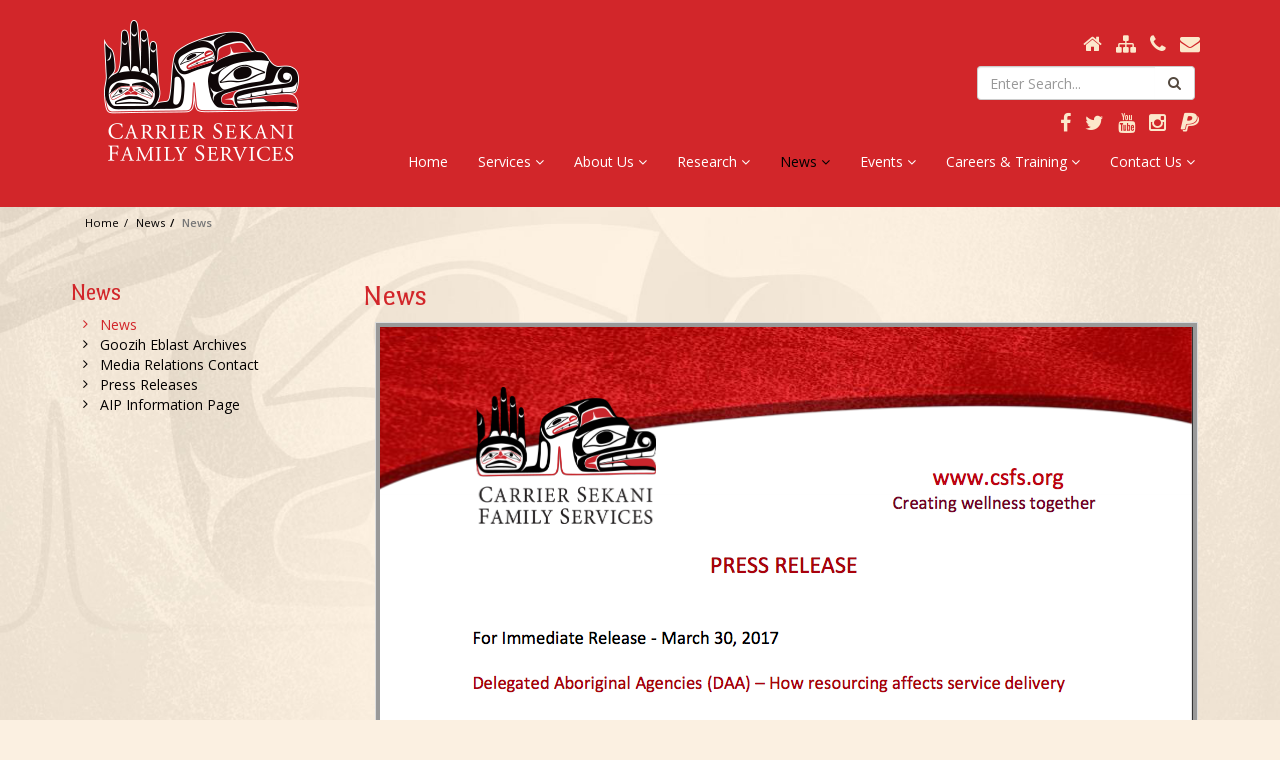

--- FILE ---
content_type: text/html; charset=utf-8
request_url: https://www.csfs.org/news/57/66/Delegated-Aboriginal-Agencies-DAA-How-resourcing-affects-service-delivery
body_size: 10237
content:
<!DOCTYPE html>
<html lang='en'><head>
    
    
        
    <link rel="canonical" href="https://www.csfs.org/news/57/66/Delegated-Aboriginal-Agencies-DAA-How-resourcing-affects-service-delivery"/>
<meta name="copyright" content="2024"/>
<title>Delegated Aboriginal Agencies (DAA) How resourcing affects service delivery | Carrier Sekani Family Services</title>
<meta name="description" content="Delegated Aboriginal Agencies (DAA) How resourcing affects service delivery March 30, 2017 Return"/>
<meta name="robots" content="index,follow"/>
<meta name="geo.placename" content="Prince George"/>
<meta name="geo.region" content="British Columbia"/>
<meta name="geo.position" content="53.9145485, -122.7437571"/>
<meta name="ICBM" content="53.9145485, -122.7437571"/>
<meta name="twitter:card" content="summary"/>
<meta name="twitter:site" content="@CarrierSekaniFS"/>
<meta name="twitter:creator" content="@CarrierSekaniFS"/>
<meta name="twitter:uri" content="https://www.csfs.org/news/57/66/Delegated-Aboriginal-Agencies-DAA-How-resourcing-affects-service-delivery"/>
<meta name="twitter:description" content="Delegated Aboriginal Agencies (DAA) How resourcing affects service delivery March 30, 2017 Return"/>
<meta name="tweetmeme-title" content="Delegated Aboriginal Agencies (DAA) How resourcing affects service delivery | Carrier Sekani Family Services"/>
<meta property="og:title" content="Delegated Aboriginal Agencies (DAA) How resourcing affects service delivery | Carrier Sekani Family Services"/>
<meta property="og:type" content="website"/>
<meta property="og:url" content="https://www.csfs.org/news/57/66/Delegated-Aboriginal-Agencies-DAA-How-resourcing-affects-service-delivery"/>
<meta property="og:site_name" content="Carrier Sekani Family Services"/>
<meta property="og:description" content="Delegated Aboriginal Agencies (DAA) How resourcing affects service delivery March 30, 2017 Return"/>
<meta property="og:latitude" content="53.9145485"/>
<meta property="og:longitude" content="-122.7437571"/>
<meta property="og:street_address" content="987 4th Ave"/>
<meta property="og:locality" content="Prince George"/>
<meta property="og:region" content="British Columbia"/>
<meta property="og:postal-code" content="V2L3H7"/>
<meta property="og:country-name" content="Canada"/>
<meta property="og:email" content="info@csfs.org"/>
<meta property="og:phone_number" content="+2505623591"/>
<meta property="fb:page_id" content="183602935019492"/>
<meta property="fb:app_id" content="319901912737072"/>
<meta name="apple-mobile-web-app-capable" content="0"/>
<meta name="apple-mobile-web-app-status-bar-style" content="default"/>
<link rel="apple-touch-icon" href="https://www.csfs.org/uploads/images/csfs-favicon.png" type="image/x-icon"/>
<link rel="shortcut icon" href="https://www.csfs.org/uploads/images/csfs-favicon.png" type="image/x-icon" sizes="32x32"/>

    <base href="https://www.csfs.org/" />
<meta name="Generator" content="CMS Made Simple - Copyright (C) 2004-11 Ted Kulp. All rights reserved." />
<meta name="viewport" content="width=device-width, height=device-height, initial-scale=1, minimum-scale=1, maximum-scale=2, user-scalable=yes" />

    <!--[if lt IE 9]>
<script src="https://oss.maxcdn.com/html5shiv/3.7.2/html5shiv.min.js"></script>
<script src="https://oss.maxcdn.com/respond/1.4.2/respond.min.js"></script>
<![endif]-->
<link href='//fonts.googleapis.com/css?family=Open+Sans:400,600,700%7CPort+Lligat+Sans' rel='stylesheet' type='text/css'>
    <link rel="stylesheet" href="//maxcdn.bootstrapcdn.com/bootstrap/3.3.7/css/bootstrap.min.css">
    <link rel="stylesheet" href="//maxcdn.bootstrapcdn.com/font-awesome/4.3.0/css/font-awesome.min.css">
    <link type="text/css" rel="stylesheet" href="https://www.csfs.org/tmp/cache/cgejs_e3696df458db5ef79af1c45a811237d51963845c.css"/>

    <link rel="stylesheet" type="text/css" href="https://www.csfs.org/tmp/cache/stylesheet_combined_b90f985c87f02ab6a76a7f8877c778d9.css" />

    <!--[if IE 7]>
      <link rel="stylesheet" href="https://www.csfs.org/uploads/FontAwesome/font-awesome-ie7.min.css">
    <![endif]-->
    <link rel="start" title="Home Page, shortcut key=1" href="https://www.csfs.org/" />
    <link rel="prev" title="News" href="https://www.csfs.org/news/news-overview" />
    <link rel="next" title="Goozih Eblast Archives" href="https://www.csfs.org/goozih" />
    <script>var switchTo5x=true;</script>
    <script src="https://ws.sharethis.com/button/buttons.js"></script>
    <script>stLight.options({ publisher: "f4047cac-d04a-4dca-b910-8399695c5d69", doNotHash: true, doNotCopy: true, hashAddressBar: false });</script>
    <!-- Google tag (gtag.js) --> 
<script async src="https://www.googletagmanager.com/gtag/js?id=G-W3PY1D39K6"></script>
<script> 
window.dataLayer = window.dataLayer || []; 
function gtag() { dataLayer.push(arguments); } 
gtag('js', new Date()); 

gtag('config', 'G-W3PY1D39K6'); 
</script>
</head><body class="bg-page news-overview">
    <div class="header">
        <div class="container">
            <div class="row">
                <div class="col-xs-12 col-sm-3 hidden-xs logo text-center">
                <a href="https://www.csfs.org/" title="click to return to homepage"><img src="https://www.csfs.org/uploads/images/logo-csfs-195x141.png" alt="Carrier Sekani Family Services"/></a>
                </div><!--/.logo-->
                <div class="col-xs-12 col-md-9 text-right">
                    <div class="globalNav hidden-xs">
                                                <a class="hidden-xs link-global" href="https://www.csfs.org/" title="CSFS homepage link"><i class="fa fa-home"></i></a>
<a class="hidden-xs link-global" href="https://www.csfs.org/sitemap" title="Sitemap of all available pages"><i class="fa fa-sitemap"></i></a>
<a class="hidden-xs link-global" href="https://www.csfs.org/contact-us/contact-information" title="Contact Information"><i class="fa fa-phone"></i></a>
<a class="link-global" href="https://outlook.office.com" target="_blank" title="Click to access CSFS email accounts"><i class="fa fa-envelope"></i></a>
<form id="mc2a4amoduleform_28" method="get" action="https://www.csfs.org/search-results" class="cms_form navbar-form search" role="search">
<div class="hidden">
<input type="hidden" name="mact" value="Search,mc2a4a,dosearch,0" />
<input type="hidden" name="mc2a4areturnid" value="33" />
</div>

<div class="input-group">
  <input type="search" class="search-input form-control" id="mc2a4asearchinput28" name="mc2a4asearchinput" placeholder="Enter Search..." style="border-right: none;"/>
  <span class="input-group-addon"><button type="submit" class="btn btn-link btn-none" name="submit"><i class="fa fa-search"></i></button></span>
</div><!--/.form-group-->

  <input type="hidden" id="mc2a4aorigreturnid28" name="mc2a4aorigreturnid28" value="66" />

</form>

<a class="link-global" href="http://www.facebook.com/CarrierSekaniFamilyServices" target="_blank" title="Follow CSFS on Facebook"><i class="fa fa-facebook"></i></a>
<a class="link-global" href="https://twitter.com/CarrierSekaniFS" target="_blank" title="Follow CSFS on Twitter"><i class="fa fa-twitter"></i></a>
<a class="link-global" href="https://www.youtube.com/channel/UCM-ItKQDmaRt7UbVn8T_P9A" target="_blank" title="Follow CSFS on YouTube"><i class="fa fa-youtube"></i></a>
<a class="link-global" href="https://www.instagram.com/carriersekanifamilyservices/" target="_blank" title="Follow CSFS on Instagram"><i class="fa fa-instagram"></i></a>
<a class="link-global" href="https://www.csfs.org/payments/paypal" title="CSFS PayPal account for Donations"><i class="fa fa-paypal"></i></a> 
                    </div>
                                        <div class="navbar-wrapper">
                        <nav class="navbar navbar-default">
  <div class="navbar-header">
    <button type="button" class="navbar-toggle collapsed" data-toggle="collapse" data-target="#navbar" aria-expanded="false" aria-controls="navbar">
      <span class="sr-only">Toggle navigation</span>
      <i class="fa fa-bars fa-3x"></i>
    </button>
    <a class="navbar-brand visible-xs-inline" href="https://www.csfs.org/"><img src="https://www.csfs.org/uploads/_SmartImage/img-b3cecf935c029b0648c3b50d8b5439a4.png" alt="Carrier Sekani Family Services"/></a>
  </div><!--/.navbar-header-->
  <div id="navbar" class="navbar-collapse collapse text-right">    <ul class="nav navbar-nav pull-right"><li><a href="https://www.csfs.org/">Home</a></li><li class="dropdown"><a href="https://www.csfs.org/services/urban-family-preservation" class="dropdown-toggle" data-toggle="dropdown" role="button" aria-haspopup="true" aria-expanded="false">Services  <i class="fa fa-angle-down"></i></a><ul class="dropdown-menu"><li><a href="https://www.csfs.org/services/addictions-recovery-program">Addictions Recovery Program</a></li><li><a href="https://www.csfs.org/services/aboriginal-supported-child-development-vanderhoof-and-burns-lake">Aboriginal Supported Child Development</a></li><li><a href="https://www.csfs.org/services/best-beginnings-outreach-program">Best Beginnings Outreach Program</a></li><li><a href="https://www.csfs.org/bridgingtoemployment">Bridging to Employment</a></li><li><a href="https://www.csfs.org/services/canadian-prenatal-nutrition-program">Canadian Prenatal Nutrition Program</a></li><li><a href="https://www.csfs.org/oral-health">Children&#39;s Oral Health Intiaitive</a></li><li><a href="https://www.csfs.org/collaborativepractices">Collaborative Practices Program</a></li><li><a href="https://www.csfs.org/covid">COVID-19 Support Centre</a></li><li><a href="https://www.csfs.org/guardianship-foster-parent">Delegated Child &amp; Family Services</a></li><li><a href="https://www.csfs.org/early-years">Early Years Preschool</a></li><li><a href="https://www.csfs.org/family-empowerment">Family Empowerment Supported Visit Program</a></li><li><a href="https://www.csfs.org/services/family-preservation">Family Preservation</a></li><li><a href="https://www.csfs.org/familypreservationhousing">Family Preservation (Housing)</a></li><li><a href="https://www.csfs.org/services/first-nations-health-benefits">First Nations Health Benefits/Patient Travel</a></li><li><a href="https://www.csfs.org/foster">Foster Caregiver &amp; Resource Services</a></li><li><a href="https://foundrybc.ca/burnslake/">Foundry (Burns Lake)</a></li><li><a href="https://www.csfs.org/hppa">Health Promotion &amp; Physical Literacy</a></li><li><a href="https://www.csfs.org/callsforjustice">Highway of Tears Violence Prevention, Support and Awareness Program</a></li><li><a href="https://www.csfs.org/services/home-care">Home Care</a></li><li><a href="https://www.csfs.org/residentialschoolsurvivor">Indian Residential School Survivors</a></li><li><a href="https://www.csfs.org/services/aboriginal-patient-liaison">Indigenous Patient Liaison</a></li><li><a href="https://www.csfs.org/services/intensive-family-preservation-services">Intensive Family Therapeutic Services</a></li><li><a href="https://www.csfs.org/jordansprinciple">Jordan&#39;s Principle Program</a></li><li><a href="https://www.csfs.org/services/jurisdiction">Jurisdiction</a></li><li><a href="https://www.csfs.org/services/language-culture-program">Language &amp; Culture Program</a></li><li><a href="https://www.csfs.org/services/little-angels-daycare">Little Angels Daycare</a></li><li><a href="https://www.csfs.org/services/maternal-child-health">Maternal Child Health</a></li><li><a href="https://www.csfs.org/wellness">Mental Health and Wellness Services</a></li><li><a href="https://www.csfs.org/middleyears">Middle Years Program</a></li><li><a href="https://www.csfs.org/services/mobile-diabetes">Mobile Diabetes</a></li><li><a href="https://www.csfs.org/services/primary-care">Primary Care</a></li><li><a href="https://www.csfs.org/services/safe-house-dzee-bayugh-heart-house">Safe House - Dzee Ba&#39;yugh (Heart House)</a></li><li><a href="https://www.csfs.org/svssp">Sexual Violence Survivor Support Program</a></li><li><a href="https://www.csfs.org/services/sobering-centre">Sobering Centre</a></li><li><a href="https://www.csfs.org/tachick-lake">Tachick Lake Healing Centre</a></li><li><a href="https://www.csfs.org/services/urban-family-preservation">Urban Family Preservation</a></li><li><a href="https://www.csfs.org/ufp-vancouver">Urban Family Preservation - Vancouver</a></li><li><a href="https://www.csfs.org/services/vanderhoof-indigenous-head-start">Vanderhoof Indigenous Head Start</a></li><li><a href="https://www.csfs.org/services/wrap-around-parent-guidance-and-support">Wrap Around Parent Guidance and Support</a></li><li><a href="https://www.csfs.org/services/youth-services">Youth Services</a></li></ul><!--/.dropdown-menu--></li><li class="dropdown"><a href="https://www.csfs.org/about-us/overview-about-us" class="dropdown-toggle" data-toggle="dropdown" role="button" aria-haspopup="true" aria-expanded="false">About Us  <i class="fa fa-angle-down"></i></a><ul class="dropdown-menu"><li><a href="https://www.csfs.org/about-us/overview-about-us">Overview</a></li><li><a href="https://www.csfs.org/about-us/mandate-objectives-and-mission">Mandate, Objectives and Mission</a></li><li><a href="https://www.csfs.org/about-us/history">History</a></li><li><a href="https://www.csfs.org/about-us/healinghands">Healing Hands</a></li><li><a href="https://www.csfs.org/bod">Board of Directors</a></li><li><a href="https://www.csfs.org/about-us/quality-assurance">Quality Assurance</a></li><li><a href="https://www.csfs.org/about-us/privacy-policy">Privacy Policy</a></li><li><a href="https://www.csfs.org/about-us/annual-general-reports">Annual General Reports</a></li><li><a href="https://www.csfs.org/about-us/overview-culture">CSFS Member Nations</a></li><li><a href="https://www.csfs.org/about-us/carrier-culture-blog">Culture Blog</a></li></ul><!--/.dropdown-menu--></li><li class="dropdown"><a href="https://www.csfs.org/research/overview" class="dropdown-toggle" data-toggle="dropdown" role="button" aria-haspopup="true" aria-expanded="false">Research  <i class="fa fa-angle-down"></i></a><ul class="dropdown-menu"><li><a href="https://www.csfs.org/research/overview">Overview</a></li><li><a href="https://www.csfs.org/research/ethics">Ethics Applications and Policies</a></li><li><a href="https://www.csfs.org/howtoapply">Ethics FAQ</a></li><li><a href="https://www.csfs.org/research/publications">Publications &amp; Reports</a></li><li><a href="https://www.csfs.org/rdm-research">Research Data Management</a></li></ul><!--/.dropdown-menu--></li><li class="active dropdown"><a href="https://www.csfs.org/news/news-overview" class="active dropdown-toggle" data-toggle="dropdown" role="button" aria-haspopup="true" aria-expanded="false">News  <i class="fa fa-angle-down"></i></a><ul class="dropdown-menu"><li class="active-submenu"><a href="https://www.csfs.org/news/news-overview">News</a></li><li><a href="https://www.csfs.org/goozih">Goozih Eblast Archives</a></li><li><a href="https://www.csfs.org/news/media-relations-contact">Media Relations Contact</a></li><li><a href="https://www.csfs.org/news/press-releases">Press Releases</a></li><li><a href="https://www.csfs.org/aipinfo">AIP Information Page</a></li></ul><!--/.dropdown-menu--></li><li class="dropdown"><a href="https://www.csfs.org/events/up-and-coming-events" class="dropdown-toggle" data-toggle="dropdown" role="button" aria-haspopup="true" aria-expanded="false">Events  <i class="fa fa-angle-down"></i></a><ul class="dropdown-menu"><li><a href="https://www.csfs.org/culturetraining">Nowh Guna’ Carrier Culture Training</a></li><li><a href="https://www.csfs.org/events/up-and-coming-events">Up and Coming Events</a></li><li><a href="https://www.csfs.org/calendar">CSFS Calendar</a></li></ul><!--/.dropdown-menu--></li><li class="dropdown"><a href="https://www.csfs.org/practice-differently" class="dropdown-toggle" data-toggle="dropdown" role="button" aria-haspopup="true" aria-expanded="false">Careers &amp; Training  <i class="fa fa-angle-down"></i></a><ul class="dropdown-menu"><li><a href="https://www.csfs.org/practice-differently">Careers - Practice Differently</a></li><li><a href="https://www.csfs.org/training">Learning and Training for Member Nations</a></li><li><a href="https://www.csfs.org/culturetraining">Cultural Competency Training</a></li></ul><!--/.dropdown-menu--></li><li class="dropdown"><a href="https://www.csfs.org/contact-us/contact-information" class="dropdown-toggle" data-toggle="dropdown" role="button" aria-haspopup="true" aria-expanded="false">Contact Us  <i class="fa fa-angle-down"></i></a><ul class="dropdown-menu"><li><a href="https://www.csfs.org/contact-us/contact-information">Contact Information</a></li><li><a href="https://www.csfs.org/contact-us/contact-form">Contact Form</a></li><li><a href="https://www.csfs.org/contact-us/feedback">Feedback</a></li></ul><!--/.dropdown-menu--></li></ul><!--/.nav-->
  </div><!-- /.navbar-collapse -->
</nav>                    </div><!--/.navbar-wrapper-->
                </div><!--/.globalNav-->
            </div><!--/.row-->
        </div><!--/.container-->
    </div><!--/.header-->
  
    <div class="container">
        <div class="row" style="min-height: 420px;">
            <div class="col-xs-12">
                                    <ol class="breadcrumb"><li><a href="https://www.csfs.org/" title="Home">Home</a></li><li><a href="https://www.csfs.org/news/news-overview" title="News">News</a></li><li class="active">News</li></ol>
                            </div>
            <div class="col-xs-12 col-md-9 col-md-push-3">
                                                            <h2>News</h2>
                                                                    
  
<div class="row">
  <div class="col-xs-12">
  	  		<div class="news-image text-center"><img class="img-responsive img-thumbnail" src="https://www.csfs.org/uploads/_SmartImage/img-1d1995561c50a0bf0e9b6df9eeb74815.png" alt="Delegated Aboriginal Agencies (DAA) How resourcing affects service delivery"/></div>
  	    <h1>Delegated Aboriginal Agencies (DAA) How resourcing affects service delivery</h1>
    <p>March 30, 2017</p>
  </div><!--/.col-xs-12-->
</div><!--end/.row-->
<div class="row">
  <div class="col-xs-12">
    <img src="uploads/images/screenshot.png" alt="" width="813" height="1053" />        <div class="text-right">
      <hr/>
      <span class='st_facebook_hcount' displayText='Facebook'></span>
      <span class='st_twitter_hcount' displayText='Tweet'></span>
      <span class='st_googleplus_hcount' displayText='Google +'></span>
      <span class='st_email_hcount' displayText='Email'></span>
      <hr/>
    </div>
  	<p><a href="https://www.csfs.org/news/news-overview" class="btn btn-custom-burg"><i class="fa fa-chevron-circle-left"></i> Return</a></p>
  </div><!--/.col-xs-12-->
</div><!--/.row-->

                                                                    <hr/>
                    <p class="text-center"><a href="http://csfs.us11.list-manage.com/subscribe?u=6d10caeac1421e1eadca41c82&id=4db72ef27a" class="btn btn-custom-burg btn-lg" target="_blank" style="white-space: normal;">SIGN UP for monthly <strong>Goozih Eblast</strong> <span class="fa-stack fa-lg"><i class="fa fa-circle fa-stack-2x"></i><i class="fa fa-newspaper-o fa-stack-1x fa-custom-burgundy"></i></span></a></p>                                                    <hr class="cleared" />
                    <h4><a name="related_pages" id="related_pages"></a>Related Pages</h4>
                    <ul>
<li><a href="http://www.csfs.org/">Home</a></li>
<li><a href="about-us/overview-about-us">About Us</a></li>
</ul>
                                                    <hr class="cleared" />
                    <h4><a name="releated_documents" id="related_documents"></a>Related Documents</h4>
                    <!-- Start Upload Summary Template -->

	<ul>
	   
	    <li class="upload">
	      <a href="https://www.csfs.org/uploads/294/MarApr_2020_Goozih_Print.pdf" title="Mar:Apr_2020_Goozih_Print.pdf"><span class="fa-stack fa-lg"><i class="fa fa-circle-o fa-stack-2x"></i><i class="fa fa-download fa-stack-1x"></i></span> Mar:Apr_2020_Goozih_Print.pdf</a>&nbsp;(10078)<br/>	  
	      <small class="muted">Date: Aug 26, 2020</small>
	    </li>
	   
	    <li class="upload">
	      <a href="https://www.csfs.org/uploads/167/Spring_2017_Goozih_Dustlus.pdf" title="Spring_2017_Goozih_Dustlus.pdf"><span class="fa-stack fa-lg"><i class="fa fa-circle-o fa-stack-2x"></i><i class="fa fa-download fa-stack-1x"></i></span> Spring 2017 Goozih Dust'lus Print Ediiton</a>&nbsp;(765)<br/>	  
	      <small class="muted">Date: Apr 20, 2017</small>
	    </li>
	   
	    <li class="upload">
	      <a href="https://www.csfs.org/uploads/145/CSFS_Goozih_Dustlus_Print_Edition_-_Winter_2017.pdf" title="CSFS_Goozih_Dustlus_Print_Edition_-_Winter_2017.pdf"><span class="fa-stack fa-lg"><i class="fa fa-circle-o fa-stack-2x"></i><i class="fa fa-download fa-stack-1x"></i></span> CSFS Goozih Dust'lus Print Edition - Winter 2017</a>&nbsp;(771)<br/>	  
	      <small class="muted">Date: Jan 19, 2017</small>
	    </li>
	   
	    <li class="upload">
	      <a href="https://www.csfs.org/uploads/122/CSFS_Goozih_Dustlus_Quarterly_Print_Edition_-_October_2016.pdf" title="CSFS_Goozih_Dust'lus_Quarterly_Print_Edition_-_October_2016.pdf"><span class="fa-stack fa-lg"><i class="fa fa-circle-o fa-stack-2x"></i><i class="fa fa-download fa-stack-1x"></i></span> CSFS Goozih Dust'lus Quarterly Print Edition - Fall 2016</a>&nbsp;(6667)<br/>	  
	      <small class="muted">Date: Oct 13, 2016</small>
	    </li>
	   
	    <li class="upload">
	      <a href="https://www.csfs.org/uploads/121/CSFS_Goozih_Dustlus_Quarterly_Print_Edition_-_July_2016.pdf" title="CSFS_Goozih_Dust'lus_Quarterly_Print_Edition_-_July_2016.pdf"><span class="fa-stack fa-lg"><i class="fa fa-circle-o fa-stack-2x"></i><i class="fa fa-download fa-stack-1x"></i></span> CSFS Goozih Dust'lus Quarterly Print Edition - Summer 2016</a>&nbsp;(705)<br/>	  
	      <small class="muted">Date: Oct 13, 2016</small>
	    </li>
	   
	    <li class="upload">
	      <a href="https://www.csfs.org/uploads/53/CSFS_Goozih_Dustlus_Quarterly_Newsletter_Spring_2016.pdf" title="CSFS_Goozih_Dustlus_Quarterly_Newsletter_Spring_2016.pdf"><span class="fa-stack fa-lg"><i class="fa fa-circle-o fa-stack-2x"></i><i class="fa fa-download fa-stack-1x"></i></span> CSFS Goozih Dust'lus Quarterly Print Edition - Spring 2016</a>&nbsp;(11674)<br/>	  
	      <small class="muted">Date: May  4, 2016</small>
	    </li>
	   
	    <li class="upload">
	      <a href="https://www.csfs.org/uploads/33/CSFS_Dustlus_Quarterly_Print_Edition_Winter_2016.pdf" title="CSFS_Dustlus_Quarterly_Print_Edition_Winter_2016.pdf"><span class="fa-stack fa-lg"><i class="fa fa-circle-o fa-stack-2x"></i><i class="fa fa-download fa-stack-1x"></i></span> CSFS Goozih Dust'lus Quarterly Print Edition - Winter 2016</a>&nbsp;(1242)<br/>	  
	      <small class="muted">Date: Apr  1, 2016</small>
	    </li>
	  	</ul>

                                                    <hr class="cleared" />
                                            <h4>Press Releases</h4>
                                        <!-- Start Upload Summary Template -->

	<ul>
	   
	    <li class="upload">
	      <a href="https://www.csfs.org/uploads/438/2025-05-30_PG_Grant_to_Skai_Zeh_Yah.pdf" title="2025-05-30_PG_Grant_to_Skai_Zeh_Yah.pdf"><span class="fa-stack fa-lg"><i class="fa fa-circle-o fa-stack-2x"></i><i class="fa fa-download fa-stack-1x"></i></span> Youths in Downtown PG to Benefit from City of PG Grant</a>&nbsp;(367)<br/>	  
	      <small class="muted">Date: May 30, 2025</small>
	    </li>
	   
	    <li class="upload">
	      <a href="https://www.csfs.org/uploads/425/2024-07-15_CSFS_Applauds_Draft_Compensation_Agreement_of_47.8_Billion_for_Long-Term_Reform_of_First_Nations_Child_and_Family_Services.pdf" title="2024-07-15_CSFS_Applauds_Draft_Compensation_Agreement_of_$47.8_Billion_for_Long-Term_Reform_of_First_Nations_Child_and_Family_Services.pdf"><span class="fa-stack fa-lg"><i class="fa fa-circle-o fa-stack-2x"></i><i class="fa fa-download fa-stack-1x"></i></span> CSFS Applauds Draft Compensation Agreement of $47.8 Billion for Long-Term Reform of First Nations Child and Family Services</a>&nbsp;(1131)<br/>	  
	      <small class="muted">Date: Jul 15, 2024</small>
	    </li>
	   
	    <li class="upload">
	      <a href="https://www.csfs.org/uploads/416/20240301-NR-Foundry_Vanderhoof_announcement-FINAL.pdf" title="20240301-NR-Foundry_Vanderhoof_announcement-FINAL.pdf"><span class="fa-stack fa-lg"><i class="fa fa-circle-o fa-stack-2x"></i><i class="fa fa-download fa-stack-1x"></i></span> Families and young people will have greater access to mental health, primary care, and addiction services with the expansion of Foundry centres to Vanderhoof.</a>&nbsp;(187)<br/>	  
	      <small class="muted">Date: Mar  5, 2024</small>
	    </li>
	   
	    <li class="upload">
	      <a href="https://www.csfs.org/uploads/397/20231024-We_are_Hope_We_are_Strength_Artist_Call_Out_2023-Final.pdf" title="20231024-We_are_Hope_We_are_Strength_Artist_Call_Out_2023-Final.pdf"><span class="fa-stack fa-lg"><i class="fa fa-circle-o fa-stack-2x"></i><i class="fa fa-download fa-stack-1x"></i></span> CSFS Seeking Expressions of Interest from Indigenous Filmmakers for New Film Series</a>&nbsp;(220)<br/>	  
	      <small class="muted">Date: Oct 24, 2023</small>
	    </li>
	   
	    <li class="upload">
	      <a href="https://www.csfs.org/uploads/394/Sobering_centre_offers_safe_space_for_people_in_Prince_George.pdf" title="Sobering_centre_offers_safe_space_for_people_in_Prince_George.pdf"><span class="fa-stack fa-lg"><i class="fa fa-circle-o fa-stack-2x"></i><i class="fa fa-download fa-stack-1x"></i></span> Sobering centre offers safe space for people in Prince George</a>&nbsp;(516)<br/>	  
	      <small class="muted">Date: Oct  5, 2023</small>
	    </li>
	   
	    <li class="upload">
	      <a href="https://www.csfs.org/uploads/392/20230726-NR-Hope_and_Strength_billboard_announcement.pdf" title="20230726-NR-Hope_and_Strength_billboard_announcement.pdf"><span class="fa-stack fa-lg"><i class="fa fa-circle-o fa-stack-2x"></i><i class="fa fa-download fa-stack-1x"></i></span> 'Hope and Strength' - New billboards along Hwy 16 to honour missing and murdered Indigenous women and girls (MMIWG)</a>&nbsp;(188)<br/>	  
	      <small class="muted">Date: Aug 15, 2023</small>
	    </li>
	   
	    <li class="upload">
	      <a href="https://www.csfs.org/uploads/387/20230601-NR-Tachick_Lake_Ground_Breaking-Final.pdf" title="20230601-NR-Tachick_Lake_Ground_Breaking-Final.pdf"><span class="fa-stack fa-lg"><i class="fa fa-circle-o fa-stack-2x"></i><i class="fa fa-download fa-stack-1x"></i></span> Ceremony and Celebration: CSFS breaks ground on long-awaited development of Healing Centre</a>&nbsp;(213)<br/>	  
	      <small class="muted">Date: Jun 12, 2023</small>
	    </li>
	   
	    <li class="upload">
	      <a href="https://www.csfs.org/uploads/384/CSFS_Hosting_Special_Film_Screening_in_Honour_of_MMIWG.pdf" title="CSFS_Hosting_Special_Film_Screening_in_Honour_of_MMIWG.pdf"><span class="fa-stack fa-lg"><i class="fa fa-circle-o fa-stack-2x"></i><i class="fa fa-download fa-stack-1x"></i></span> CSFS Hosting Special Film Screening in Honour of MMIWG</a>&nbsp;(190)<br/>	  
	      <small class="muted">Date: Apr 26, 2023</small>
	    </li>
	   
	    <li class="upload">
	      <a href="https://www.csfs.org/uploads/372/FASD_respire_funding_will_help_families_in_need.pdf" title="FASD_respire_funding_will_help_families_in_need.pdf"><span class="fa-stack fa-lg"><i class="fa fa-circle-o fa-stack-2x"></i><i class="fa fa-download fa-stack-1x"></i></span> FASD respire funding will help families in need</a>&nbsp;(198)<br/>	  
	      <small class="muted">Date: Feb  7, 2023</small>
	    </li>
	   
	    <li class="upload">
	      <a href="https://www.csfs.org/uploads/323/20220120-NR-CSFS_opens_Vancouver_base_operations-FINAL.pdf" title="20220120-NR-CSFS_opens_Vancouver_base_operations-FINAL.pdf"><span class="fa-stack fa-lg"><i class="fa fa-circle-o fa-stack-2x"></i><i class="fa fa-download fa-stack-1x"></i></span> Carrier Sekani Family Services – Bringing cultural connection and care to those living away from home</a>&nbsp;(187)<br/>	  
	      <small class="muted">Date: Jan 27, 2022</small>
	    </li>
	   
	    <li class="upload">
	      <a href="https://www.csfs.org/uploads/322/20220104-NR-Federal_Agreement_40_Billion_and_Carrier_Sekani-FINAL2.pdf" title="20220104-NR-Federal_Agreement_40_Billion_and_Carrier_Sekani-FINAL2.pdf"><span class="fa-stack fa-lg"><i class="fa fa-circle-o fa-stack-2x"></i><i class="fa fa-download fa-stack-1x"></i></span> Information re-issue: $40 Billion Federal agreement is not the end of the story for First Nations children</a>&nbsp;(188)<br/>	  
	      <small class="muted">Date: Jan  5, 2022</small>
	    </li>
	   
	    <li class="upload">
	      <a href="https://www.csfs.org/uploads/321/40_Billion_Federal_agreement_is_not_the_end_of_the_story_for_First_Nations_children.pdf" title="$40_Billion_Federal_agreement_is_not_the_end_of_the_story_for_First_Nations_children.pdf"><span class="fa-stack fa-lg"><i class="fa fa-circle-o fa-stack-2x"></i><i class="fa fa-download fa-stack-1x"></i></span> $40 Billion Federal agreement is not the end of the story for First Nations children</a>&nbsp;(186)<br/>	  
	      <small class="muted">Date: Dec 16, 2021</small>
	    </li>
	   
	    <li class="upload">
	      <a href="https://www.csfs.org/uploads/319/20211118-NR-CSFS_and_Addictions_Week-FINAL.pdf" title="20211118-NR-CSFS_and_Addictions_Week-FINAL.pdf"><span class="fa-stack fa-lg"><i class="fa fa-circle-o fa-stack-2x"></i><i class="fa fa-download fa-stack-1x"></i></span> Addictions Awareness Week prompts additional support from Carrier Sekani Family Services</a>&nbsp;(191)<br/>	  
	      <small class="muted">Date: Nov 23, 2021</small>
	    </li>
	   
	    <li class="upload">
	      <a href="https://www.csfs.org/uploads/312/20211102_FINAL_NR_Vaccination_campaign_launch.pdf" title="20211102_FINAL_NR_Vaccination_campaign_launch.pdf"><span class="fa-stack fa-lg"><i class="fa fa-circle-o fa-stack-2x"></i><i class="fa fa-download fa-stack-1x"></i></span> “Cousins before COVID” - Carrier Sekani Family Services launches vaccination campaign</a>&nbsp;(505)<br/>	  
	      <small class="muted">Date: Nov  2, 2021</small>
	    </li>
	   
	    <li class="upload">
	      <a href="https://www.csfs.org/uploads/311/Carrier_and_Sekani_Chiefs_call_State_of_Emergency.pdf" title="Carrier_and_Sekani_Chiefs_call_State_of_Emergency.pdf"><span class="fa-stack fa-lg"><i class="fa fa-circle-o fa-stack-2x"></i><i class="fa fa-download fa-stack-1x"></i></span> Carrier and Sekani Chiefs call State of Emergency</a>&nbsp;(499)<br/>	  
	      <small class="muted">Date: Oct 26, 2021</small>
	    </li>
	   
	    <li class="upload">
	      <a href="https://www.csfs.org/uploads/310/29000_Indigenous_children_and_youth_in_Canadas_child_welfare_system_-_a_tragic_legacy_of_residential_schools.pdf" title="29,000_Indigenous_children_and_youth_in_Canadas_child_welfare_system_-_a_tragic_legacy_of_residential_schools.pdf"><span class="fa-stack fa-lg"><i class="fa fa-circle-o fa-stack-2x"></i><i class="fa fa-download fa-stack-1x"></i></span> 29,000 Indigenous children and youth in Canada’s child welfare system - a tragic legacy of residential schools</a>&nbsp;(531)<br/>	  
	      <small class="muted">Date: Sep 29, 2021</small>
	    </li>
	   
	    <li class="upload">
	      <a href="https://www.csfs.org/uploads/309/MEDIA_ADVISORY__Private_screening_of_Indigenous_documentary_For_Love_on_National_Day_of_Truth_and_Reconciliation.pdf" title="MEDIA_ADVISORY__Private_screening_of_Indigenous_documentary_For_Love_on_National_Day_of_Truth_and_Reconciliation.pdf"><span class="fa-stack fa-lg"><i class="fa fa-circle-o fa-stack-2x"></i><i class="fa fa-download fa-stack-1x"></i></span> MEDIA ADVISORY – Private screening of Indigenous documentary “For Love” on National Day of Truth and Reconciliation</a>&nbsp;(534)<br/>	  
	      <small class="muted">Date: Sep 22, 2021</small>
	    </li>
	   
	    <li class="upload">
	      <a href="https://www.csfs.org/uploads/308/CSFS_Responds_to_City_of_Prince_Georges_Safe_Streets_bylaw.pdf" title="CSFS_Responds_to_City_of_Prince_George's_"Safe_Streets"_bylaw.pdf"><span class="fa-stack fa-lg"><i class="fa fa-circle-o fa-stack-2x"></i><i class="fa fa-download fa-stack-1x"></i></span> CSFS Responds to City of Prince George's "Safe Streets" bylaw</a>&nbsp;(503)<br/>	  
	      <small class="muted">Date: Sep  2, 2021</small>
	    </li>
	   
	    <li class="upload">
	      <a href="https://www.csfs.org/uploads/307/Essential_Indigenous_Healing_Facility_to_move_forward.pdf" title="Essential_Indigenous_Healing_Facility_to_move_forward.pdf"><span class="fa-stack fa-lg"><i class="fa fa-circle-o fa-stack-2x"></i><i class="fa fa-download fa-stack-1x"></i></span> Carrier Sekani Family Services gets the go ahead to build a healing/treatment centre at Tachick Lake.</a>&nbsp;(496)<br/>	  
	      <small class="muted">Date: Jul  8, 2021</small>
	    </li>
	   
	    <li class="upload">
	      <a href="https://www.csfs.org/uploads/303/Carrier_Sekani_Family_Services_receives_inaugural_BC_Reconciliation_award.pdf" title="Carrier_Sekani_Family_Services_receives_inaugural_BC_Reconciliation_award.pdf"><span class="fa-stack fa-lg"><i class="fa fa-circle-o fa-stack-2x"></i><i class="fa fa-download fa-stack-1x"></i></span> Carrier Sekani Family Services receives inaugural BC Reconciliation award</a>&nbsp;(635)<br/>	  
	      <small class="muted">Date: Apr 26, 2021</small>
	    </li>
	   
	    <li class="upload">
	      <a href="https://www.csfs.org/uploads/301/Full_cellular_coverage_for_Highway_16_West_a_welcome_announcement.pdf" title="Full_cellular_coverage_for_Highway_16_(West)_a_welcome_announcement.pdf"><span class="fa-stack fa-lg"><i class="fa fa-circle-o fa-stack-2x"></i><i class="fa fa-download fa-stack-1x"></i></span> Full cellular coverage for Highway 16 (West) a welcome announcement</a>&nbsp;(496)<br/>	  
	      <small class="muted">Date: Apr  9, 2021</small>
	    </li>
	   
	    <li class="upload">
	      <a href="https://www.csfs.org/uploads/299/Plans_for_essential_Indigenous_Healing_Facility_stalled_Carrier_Sekani_Family_Services_requests_Province_of_BC_to_help_make_project_a_reality.pdf" title="Plans_for_essential_Indigenous_Healing_Facility_stalled:_Carrier_Sekani_Family_Services_requests_Province_of_BC_to_help_make_project_a_reality.pdf"><span class="fa-stack fa-lg"><i class="fa fa-circle-o fa-stack-2x"></i><i class="fa fa-download fa-stack-1x"></i></span> Plans for essential Indigenous Healing Facility stalled: Carrier Sekani Family Services requests Province of BC to help make project a reality</a>&nbsp;(618)<br/>	  
	      <small class="muted">Date: Mar 17, 2021</small>
	    </li>
	   
	    <li class="upload">
	      <a href="https://www.csfs.org/uploads/287/June_19_2020_Foundry_Press_Release.pdf" title="June_19_2020_Foundry_Press_Release.pdf"><span class="fa-stack fa-lg"><i class="fa fa-circle-o fa-stack-2x"></i><i class="fa fa-download fa-stack-1x"></i></span> June 19 2020 Foundry Press Release</a>&nbsp;(40)<br/>	  
	      <small class="muted">Date: Jun 19, 2020</small>
	    </li>
	   
	    <li class="upload">
	      <a href="https://www.csfs.org/uploads/290/June_3_2020_Black_Lives_Matter.pdf" title="June_3_2020_Black_Lives_Matter.pdf"><span class="fa-stack fa-lg"><i class="fa fa-circle-o fa-stack-2x"></i><i class="fa fa-download fa-stack-1x"></i></span> June 3 2020 Black Lives Matter</a>&nbsp;(813)<br/>	  
	      <small class="muted">Date: Jun  3, 2020</small>
	    </li>
	   
	    <li class="upload">
	      <a href="https://www.csfs.org/uploads/288/February_27_2020_CSFS_Winter_Wellness_hockey_Tournament.pdf" title="February_27_2020_CSFS_Winter_Wellness_hockey_Tournament.pdf"><span class="fa-stack fa-lg"><i class="fa fa-circle-o fa-stack-2x"></i><i class="fa fa-download fa-stack-1x"></i></span> February 27 2020 CSFS Winter Wellness hockey Tournament</a>&nbsp;(600)<br/>	  
	      <small class="muted">Date: Feb 27, 2020</small>
	    </li>
	   
	    <li class="upload">
	      <a href="https://www.csfs.org/uploads/289/September_6_2019_Tribunal_Ruling.pdf" title="September_6_2019_Tribunal_Ruling.pdf"><span class="fa-stack fa-lg"><i class="fa fa-circle-o fa-stack-2x"></i><i class="fa fa-download fa-stack-1x"></i></span> September 6 2019 Tribunal Ruling</a>&nbsp;(544)<br/>	  
	      <small class="muted">Date: Sep  6, 2019</small>
	    </li>
	   
	    <li class="upload">
	      <a href="https://www.csfs.org/uploads/228/CSFS_Continued_Services_to_those_displaced_from_Wilfdire.pdf" title="CSFS_Continued_Services_to_those_displaced_from_Wilfdire.pdf"><span class="fa-stack fa-lg"><i class="fa fa-circle-o fa-stack-2x"></i><i class="fa fa-download fa-stack-1x"></i></span> CSFS Continued Services to those displaced from Wilfdire</a>&nbsp;(103)<br/>	  
	      <small class="muted">Date: Aug 15, 2018</small>
	    </li>
	   
	    <li class="upload">
	      <a href="https://www.csfs.org/uploads/291/August_15_2018_Wild_Fire_Press_Release.pdf" title="August_15_2018_Wild_Fire_Press_Release.pdf"><span class="fa-stack fa-lg"><i class="fa fa-circle-o fa-stack-2x"></i><i class="fa fa-download fa-stack-1x"></i></span> August 15 2018 Wild Fire Press Release</a>&nbsp;(267)<br/>	  
	      <small class="muted">Date: Aug 15, 2018</small>
	    </li>
	   
	    <li class="upload">
	      <a href="https://www.csfs.org/uploads/224/July_25_2018_-_BC_Bus_Service_North.pdf" title="July_25,_2018_-_BC_Bus_Service_North.pdf"><span class="fa-stack fa-lg"><i class="fa fa-circle-o fa-stack-2x"></i><i class="fa fa-download fa-stack-1x"></i></span> July 25, 2018 - BC Bus Service North</a>&nbsp;(320)<br/>	  
	      <small class="muted">Date: Jul 25, 2018</small>
	    </li>
	   
	    <li class="upload">
	      <a href="https://www.csfs.org/uploads/187/Out-Spoken-In-Care_Youth_Forum.pdf" title="Out-Spoken-In-Care_Youth_Forum.pdf"><span class="fa-stack fa-lg"><i class="fa fa-circle-o fa-stack-2x"></i><i class="fa fa-download fa-stack-1x"></i></span> Out-Spoken-In-Care Youth Forum</a>&nbsp;(360)<br/>	  
	      <small class="muted">Date: Nov 27, 2017</small>
	    </li>
	   
	    <li class="upload">
	      <a href="https://www.csfs.org/uploads/159/Delegated_Aboriginal_AgenciesDAA_March_30_2017.pdf" title="Delegated_Aboriginal_Agencies(DAA)_March_30_2017.pdf"><span class="fa-stack fa-lg"><i class="fa fa-circle-o fa-stack-2x"></i><i class="fa fa-download fa-stack-1x"></i></span> Delegated Aboriginal Agencies(DAA)  - How resourcing affects service delivery</a>&nbsp;(348)<br/>	  
	      <small class="muted">Date: Mar 30, 2017</small>
	    </li>
	   
	    <li class="upload">
	      <a href="https://www.csfs.org/uploads/157/CSFS_Receives_My_PG_Community_Grant_for_Red_Dress_Campaign_-_March_16_2017.pdf" title="CSFS_Receives_My_PG_Community_Grant_for_Red_Dress_Campaign_-_March_16_2017.pdf"><span class="fa-stack fa-lg"><i class="fa fa-circle-o fa-stack-2x"></i><i class="fa fa-download fa-stack-1x"></i></span> CSFS Receives My PG Community Grant for Red Dress Campaign - March 15, 2017</a>&nbsp;(261)<br/>	  
	      <small class="muted">Date: Mar 17, 2017</small>
	    </li>
	   
	    <li class="upload">
	      <a href="https://www.csfs.org/uploads/149/CSFS_Safe_House_Media_Release_-_February_20_2017.pdf" title="CSFS_Safe_House_Media_Release_-_February_20_2017.pdf"><span class="fa-stack fa-lg"><i class="fa fa-circle-o fa-stack-2x"></i><i class="fa fa-download fa-stack-1x"></i></span> CSFS Safe House Media Release - February 20 2017</a>&nbsp;(297)<br/>	  
	      <small class="muted">Date: Feb 20, 2017</small>
	    </li>
	   
	    <li class="upload">
	      <a href="https://www.csfs.org/uploads/119/Sexual_Violence_and_Healing_Forum_Burns_Lake_-_October_12_2016.pdf" title="Sexual_Violence_and_Healing_Forum_Burns_Lake_-_October_12_2016.pdf"><span class="fa-stack fa-lg"><i class="fa fa-circle-o fa-stack-2x"></i><i class="fa fa-download fa-stack-1x"></i></span> Sexual Violence and Healing Forum Burns Lake - October 12, 2016</a>&nbsp;(357)<br/>	  
	      <small class="muted">Date: Oct 12, 2016</small>
	    </li>
	   
	    <li class="upload">
	      <a href="https://www.csfs.org/uploads/105/Highway_of_Tears_Cleansing_the_Highway_Walk_and_Forums_May_30_2016.pdf" title="Highway_of_Tears_Cleansing_the_Highway_Walk_and_Forums_May_30_2016.pdf"><span class="fa-stack fa-lg"><i class="fa fa-circle-o fa-stack-2x"></i><i class="fa fa-download fa-stack-1x"></i></span> Highway of Tears Cleansing the Highway Walk and Forums - May 30, 2016</a>&nbsp;(541)<br/>	  
	      <small class="muted">Date: Jul 26, 2016</small>
	    </li>
	   
	    <li class="upload">
	      <a href="https://www.csfs.org/uploads/36/PRESS_RELEASE_CSFS_Response_Tribunal_Descision_January_26_2016.pdf" title="PRESS_RELEASE_CSFS_Response_Tribunal_Descision_January_26_2016.pdf"><span class="fa-stack fa-lg"><i class="fa fa-circle-o fa-stack-2x"></i><i class="fa fa-download fa-stack-1x"></i></span> CSFS Response Tribunal Decision - January 26, 2016</a>&nbsp;(147)<br/>	  
	      <small class="muted">Date: Jan 26, 2016</small>
	    </li>
	   
	    <li class="upload">
	      <a href="https://www.csfs.org/uploads/35/PRESS_RELEASE_CSFS_Agency_Wide_Accreditation_January_2_2016.pdf" title="PRESS_RELEASE_CSFS_Agency_Wide_Accreditation_January_2_2016.pdf"><span class="fa-stack fa-lg"><i class="fa fa-circle-o fa-stack-2x"></i><i class="fa fa-download fa-stack-1x"></i></span> CSFS Agency Wide Accreditation - January 2, 2016</a>&nbsp;(154)<br/>	  
	      <small class="muted">Date: Jan  2, 2016</small>
	    </li>
	  	</ul>

                                <hr class="cleared" />
                <p class="text-muted text-right"><small><strong>Last modified:</strong> Wednesday 03-Apr-24 12:36:29 PDT</small></p>
            </div><!-- /.col-md-8 -->
            <div class="col-xs-12 col-sm-3 col-md-pull-9">
                                                                        <h3>News</h3>
                    <ul class="fa-ul"><li class="active"><a href="https://www.csfs.org/news/news-overview" class="currentpage"><i class="fa-li fa fa-angle-right"></i> News</a></li><li><a href="https://www.csfs.org/goozih"><i class="fa-li fa fa-angle-right"></i> Goozih Eblast Archives</a></li><li><a href="https://www.csfs.org/news/media-relations-contact"><i class="fa-li fa fa-angle-right"></i> Media Relations Contact</a></li><li><a href="https://www.csfs.org/news/press-releases"><i class="fa-li fa fa-angle-right"></i> Press Releases</a></li><li><a href="https://www.csfs.org/aipinfo"><i class="fa-li fa fa-angle-right"></i> AIP Information Page</a></li></ul>
                                                            </div><!-- /.col-lg-4 -->
        </div><!-- /.row -->
    </div><!-- /.container -->
    <div class="footer-top">&nbsp;</div>
    <div class="footer">
        <div class="container">
    <div class="row footer-top-row">
        <div class="col-xs-12 col-sm-4 logo">
            <a href="https://www.csfs.org/"><img src="https://www.csfs.org/uploads/images/csfs_logo_footer.png" alt="Carrier Sekani Family Services"/></a>
        </div>
        <div class="col-xs-12 col-sm-8 text-right col-sm-center">
            <form id="mf46d5moduleform_2" method="get" action="https://www.csfs.org/search-results" class="cms_form navbar-form search" role="search">
<div class="hidden">
<input type="hidden" name="mact" value="Search,mf46d5,dosearch,0" />
<input type="hidden" name="mf46d5returnid" value="33" />
</div>

<div class="input-group">
  <input type="search" class="search-input form-control" id="mf46d5searchinput9" name="mf46d5searchinput" placeholder="Enter Search..." style="border-right: none;"/>
  <span class="input-group-addon"><button type="submit" class="btn btn-link btn-none" name="submit"><i class="fa fa-search"></i></button></span>
</div><!--/.form-group-->

  <input type="hidden" id="mf46d5origreturnid9" name="mf46d5origreturnid9" value="66" />

</form>

<a class="hidden-xs link-global" href="https://www.csfs.org/" title="CSFS homepage link"><i class="fa fa-home"></i></a>
<a class="hidden-xs link-global" href="https://www.csfs.org/contact-us/contact-information" title="Contact Information"><i class="fa fa-phone"></i></a>
<a class="hidden-xs link-global" href="https://www.csfs.org/sitemap" title="Sitemap of all available pages"><i class="fa fa-sitemap"></i></a>
<a class="link-global" href="http://www.facebook.com/CarrierSekaniFamilyServices" target="_blank" title="Follow CSFS on Facebook"><i class="fa fa-facebook"></i></a>
<a class="link-global" href="https://twitter.com/CarrierSekaniFS" target="_blank" title="Follow CSFS on Twitter"><i class="fa fa-twitter"></i></a>
<a class="link-global" href="https://www.youtube.com/channel/UCM-ItKQDmaRt7UbVn8T_P9A" target="_blank" title="Follow CSFS on YouTube"><i class="fa fa-youtube"></i></a>
<a class="link-global" href="https://www.instagram.com/carriersekanifamilyservices/" target="_blank" title="Follow CSFS on Instagram"><i class="fa fa-instagram"></i></a>
<a class="link-global" href="https://www.csfs.org/payments/paypal" title="CSFS PayPal account for Donations"><i class="fa fa-paypal"></i></a>
<a class="link-global" href="https://email-server.csfs.org/OWA/" target="_blank" title="Click to access CSFS email accounts"><i class="fa fa-envelope"></i></a>
            <div class="navbar-footer">
                <ul class="list-inline"><li><a href="https://www.csfs.org/">Home</a></li><li><a href="https://www.csfs.org/services/urban-family-preservation">Services</a></li><li><a href="https://www.csfs.org/about-us/overview-about-us">About Us</a></li><li><a href="https://www.csfs.org/research/overview">Research</a></li><li class="active"><a href="https://www.csfs.org/news/news-overview" class="active">News</a></li><li><a href="https://www.csfs.org/events/up-and-coming-events">Events</a></li><li><a href="https://www.csfs.org/practice-differently">Careers &amp; Training</a></li><li><a href="https://www.csfs.org/contact-us/contact-information">Contact Us</a></li><li><a href="https://www.csfs.org/donations">Payments</a></li></ul><!--/.nav-->
            </div><!--/.navbar-footer-->
        </div>
    </div><!--/.row.footer-top-row-->
    <div class="row">
        <div class="col-xs-12">
            <p class="text-white text-center" style="margin-top: 15px;">
    CSFS gratefully acknowledges Noeleen McQuary, the artisan who created the traditional Carrier baskets used in the CSFS branding on this webpage, and in other print and online media.
</p>
<p class="copyright text-white" style="margin-top: 30px;">
    <small>© Copyright 2015-2026 Carrier Sekani Family Services. All Rights Reserved. | <a href="https://www.csfs.org/sitemap">Site Map</a><br />Site design and development by <a href="http://conceptdesign.ca" target="_blank">Concept Design Ltd.</a></small>
</p>
        </div>
    </div><!--/.row-->
</div><!--/.container-->
    </div><!--/.footer-->
    <div class="back-to-top hidden"><a href="https://www.csfs.org/news/57/66/Delegated-Aboriginal-Agencies-DAA-How-resourcing-affects-service-delivery#top" id="backToTop" title="click to scroll to top of page" class="pull-right btn btn-custom-burg btn-circle scroll" onclick="$('html,body').animate({scrollTop:0},'slow');return false;"><i class="fa fa-chevron-up"></i></a></div>    
<script src="//code.jquery.com/jquery-2.1.3.min.js"></script>
<script src="https://www.csfs.org/modules/Gallery/templates/prettyphoto/jquery.prettyPhoto.js"></script>
<script src="https://www.csfs.org/uploads/assets/js/jquery.matchHeight-min.js"></script>
    <script type="text/javascript" src="https://www.csfs.org/tmp/cache/cgejs_b5c000b5104f6da384838e86b567e6c574469dd8.js"></script>

</body>
</html>

--- FILE ---
content_type: text/css
request_url: https://www.csfs.org/tmp/cache/cgejs_e3696df458db5ef79af1c45a811237d51963845c.css
body_size: 91
content:
/* jsloader // cached css // inline code */
.news-image img{margin:0 auto;}

--- FILE ---
content_type: text/css
request_url: https://www.csfs.org/tmp/cache/stylesheet_combined_b90f985c87f02ab6a76a7f8877c778d9.css
body_size: 7189
content:
/* cmsms stylesheet: Bootstrap Extraction modified: Wednesday, September 27, 2017 12:00:47 PM */
/* Bootstrap 3.3.7 items for TinyMCE */
.lead {
  margin-bottom: 20px;
  font-size: 16px;
  font-weight: 300;
  line-height: 1.4;
}
@media (min-width: 768px) {
  .lead {
    font-size: 21px;
  }
}
/* TEXT BS 3.3.7 */
mark,
.mark {
  padding: .2em;
  background-color: #fcf8e3;
}
.text-left {
  text-align: left;
}
.text-right {
  text-align: right;
}
.text-center {
  text-align: center;
}
.text-justify {
  text-align: justify;
}
.text-nowrap {
  white-space: nowrap;
}
.text-lowercase {
  text-transform: lowercase;
}
.text-uppercase {
  text-transform: uppercase;
}
.text-capitalize {
  text-transform: capitalize;
}
.text-muted {
  color: #777;
}
.text-primary {
  color: #337ab7;
}
a.text-primary:hover,
a.text-primary:focus {
  color: #286090;
}
.text-success {
  color: #3c763d;
}
a.text-success:hover,
a.text-success:focus {
  color: #2b542c;
}
.text-info {
  color: #31708f;
}
a.text-info:hover,
a.text-info:focus {
  color: #245269;
}
.text-warning {
  color: #8a6d3b;
}
a.text-warning:hover,
a.text-warning:focus {
  color: #66512c;
}
.text-danger {
  color: #a94442;
}
a.text-danger:hover,
a.text-danger:focus {
  color: #843534;
}
/* TABLE BS 3.3.7 */
table {
  background-color: transparent;
}
caption {
  padding-top: 8px;
  padding-bottom: 8px;
  color: #777;
  text-align: left;
}
th {
  text-align: left;
}
.table {
  width: 100%;
  max-width: 100%;
  margin-bottom: 20px;
}
.table > thead > tr > th,
.table > tbody > tr > th,
.table > tfoot > tr > th,
.table > thead > tr > td,
.table > tbody > tr > td,
.table > tfoot > tr > td {
  padding: 8px;
  line-height: 1.42857143;
  vertical-align: top;
  border-top: 1px solid #ddd;
}
.table > thead > tr > th {
  vertical-align: bottom;
  border-bottom: 2px solid #ddd;
}
.table > caption + thead > tr:first-child > th,
.table > colgroup + thead > tr:first-child > th,
.table > thead:first-child > tr:first-child > th,
.table > caption + thead > tr:first-child > td,
.table > colgroup + thead > tr:first-child > td,
.table > thead:first-child > tr:first-child > td {
  border-top: 0;
}
.table > tbody + tbody {
  border-top: 2px solid #ddd;
}
.table .table {
  background-color: #fff;
}
.table-condensed > thead > tr > th,
.table-condensed > tbody > tr > th,
.table-condensed > tfoot > tr > th,
.table-condensed > thead > tr > td,
.table-condensed > tbody > tr > td,
.table-condensed > tfoot > tr > td {
  padding: 5px;
}
.table-bordered {
  border: 1px solid #ddd;
}
.table-bordered > thead > tr > th,
.table-bordered > tbody > tr > th,
.table-bordered > tfoot > tr > th,
.table-bordered > thead > tr > td,
.table-bordered > tbody > tr > td,
.table-bordered > tfoot > tr > td {
  border: 1px solid #ddd;
}
.table-bordered > thead > tr > th,
.table-bordered > thead > tr > td {
  border-bottom-width: 2px;
}
.table-striped > tbody > tr:nth-of-type(odd) {
  background-color: #f9f9f9;
}
.table-hover > tbody > tr:hover {
  background-color: #f5f5f5;
}
table col[class*="col-"] {
  position: static;
  display: table-column;
  float: none;
}
table td[class*="col-"],
table th[class*="col-"] {
  position: static;
  display: table-cell;
  float: none;
}
.table > thead > tr > td.active,
.table > tbody > tr > td.active,
.table > tfoot > tr > td.active,
.table > thead > tr > th.active,
.table > tbody > tr > th.active,
.table > tfoot > tr > th.active,
.table > thead > tr.active > td,
.table > tbody > tr.active > td,
.table > tfoot > tr.active > td,
.table > thead > tr.active > th,
.table > tbody > tr.active > th,
.table > tfoot > tr.active > th {
  background-color: #f5f5f5;
}
.table-hover > tbody > tr > td.active:hover,
.table-hover > tbody > tr > th.active:hover,
.table-hover > tbody > tr.active:hover > td,
.table-hover > tbody > tr:hover > .active,
.table-hover > tbody > tr.active:hover > th {
  background-color: #e8e8e8;
}
.table > thead > tr > td.success,
.table > tbody > tr > td.success,
.table > tfoot > tr > td.success,
.table > thead > tr > th.success,
.table > tbody > tr > th.success,
.table > tfoot > tr > th.success,
.table > thead > tr.success > td,
.table > tbody > tr.success > td,
.table > tfoot > tr.success > td,
.table > thead > tr.success > th,
.table > tbody > tr.success > th,
.table > tfoot > tr.success > th {
  background-color: #dff0d8;
}
.table-hover > tbody > tr > td.success:hover,
.table-hover > tbody > tr > th.success:hover,
.table-hover > tbody > tr.success:hover > td,
.table-hover > tbody > tr:hover > .success,
.table-hover > tbody > tr.success:hover > th {
  background-color: #d0e9c6;
}
.table > thead > tr > td.info,
.table > tbody > tr > td.info,
.table > tfoot > tr > td.info,
.table > thead > tr > th.info,
.table > tbody > tr > th.info,
.table > tfoot > tr > th.info,
.table > thead > tr.info > td,
.table > tbody > tr.info > td,
.table > tfoot > tr.info > td,
.table > thead > tr.info > th,
.table > tbody > tr.info > th,
.table > tfoot > tr.info > th {
  background-color: #d9edf7;
}
.table-hover > tbody > tr > td.info:hover,
.table-hover > tbody > tr > th.info:hover,
.table-hover > tbody > tr.info:hover > td,
.table-hover > tbody > tr:hover > .info,
.table-hover > tbody > tr.info:hover > th {
  background-color: #c4e3f3;
}
.table > thead > tr > td.warning,
.table > tbody > tr > td.warning,
.table > tfoot > tr > td.warning,
.table > thead > tr > th.warning,
.table > tbody > tr > th.warning,
.table > tfoot > tr > th.warning,
.table > thead > tr.warning > td,
.table > tbody > tr.warning > td,
.table > tfoot > tr.warning > td,
.table > thead > tr.warning > th,
.table > tbody > tr.warning > th,
.table > tfoot > tr.warning > th {
  background-color: #fcf8e3;
}
.table-hover > tbody > tr > td.warning:hover,
.table-hover > tbody > tr > th.warning:hover,
.table-hover > tbody > tr.warning:hover > td,
.table-hover > tbody > tr:hover > .warning,
.table-hover > tbody > tr.warning:hover > th {
  background-color: #faf2cc;
}
.table > thead > tr > td.danger,
.table > tbody > tr > td.danger,
.table > tfoot > tr > td.danger,
.table > thead > tr > th.danger,
.table > tbody > tr > th.danger,
.table > tfoot > tr > th.danger,
.table > thead > tr.danger > td,
.table > tbody > tr.danger > td,
.table > tfoot > tr.danger > td,
.table > thead > tr.danger > th,
.table > tbody > tr.danger > th,
.table > tfoot > tr.danger > th {
  background-color: #f2dede;
}
.table-hover > tbody > tr > td.danger:hover,
.table-hover > tbody > tr > th.danger:hover,
.table-hover > tbody > tr.danger:hover > td,
.table-hover > tbody > tr:hover > .danger,
.table-hover > tbody > tr.danger:hover > th {
  background-color: #ebcccc;
}
.table-responsive {
  min-height: .01%;
  overflow-x: auto;
}
@media screen and (max-width: 767px) {
  .table-responsive {
    width: 100%;
    margin-bottom: 15px;
    overflow-y: hidden;
    -ms-overflow-style: -ms-autohiding-scrollbar;
    border: 1px solid #ddd;
  }
  .table-responsive > .table {
    margin-bottom: 0;
  }
  .table-responsive > .table > thead > tr > th,
  .table-responsive > .table > tbody > tr > th,
  .table-responsive > .table > tfoot > tr > th,
  .table-responsive > .table > thead > tr > td,
  .table-responsive > .table > tbody > tr > td,
  .table-responsive > .table > tfoot > tr > td {
    white-space: nowrap;
  }
  .table-responsive > .table-bordered {
    border: 0;
  }
  .table-responsive > .table-bordered > thead > tr > th:first-child,
  .table-responsive > .table-bordered > tbody > tr > th:first-child,
  .table-responsive > .table-bordered > tfoot > tr > th:first-child,
  .table-responsive > .table-bordered > thead > tr > td:first-child,
  .table-responsive > .table-bordered > tbody > tr > td:first-child,
  .table-responsive > .table-bordered > tfoot > tr > td:first-child {
    border-left: 0;
  }
  .table-responsive > .table-bordered > thead > tr > th:last-child,
  .table-responsive > .table-bordered > tbody > tr > th:last-child,
  .table-responsive > .table-bordered > tfoot > tr > th:last-child,
  .table-responsive > .table-bordered > thead > tr > td:last-child,
  .table-responsive > .table-bordered > tbody > tr > td:last-child,
  .table-responsive > .table-bordered > tfoot > tr > td:last-child {
    border-right: 0;
  }
  .table-responsive > .table-bordered > tbody > tr:last-child > th,
  .table-responsive > .table-bordered > tfoot > tr:last-child > th,
  .table-responsive > .table-bordered > tbody > tr:last-child > td,
  .table-responsive > .table-bordered > tfoot > tr:last-child > td {
    border-bottom: 0;
  }
}
/* BUTTON STYLES - BS 3.3.7 */
.btn {
  display: inline-block;
  padding: 6px 12px;
  margin-bottom: 0;
  font-size: 14px;
  font-weight: normal;
  line-height: 1.42857143;
  text-align: center;
  white-space: nowrap;
  vertical-align: middle;
  -ms-touch-action: manipulation;
      touch-action: manipulation;
  cursor: pointer;
  -webkit-user-select: none;
     -moz-user-select: none;
      -ms-user-select: none;
          user-select: none;
  background-image: none;
  border: 1px solid transparent;
  border-radius: 4px;
}
.btn:focus,
.btn:active:focus,
.btn.active:focus,
.btn.focus,
.btn:active.focus,
.btn.active.focus {
  outline: 5px auto -webkit-focus-ring-color;
  outline-offset: -2px;
}
.btn:hover,
.btn:focus,
.btn.focus {
  color: #333;
  text-decoration: none;
}
.btn:active,
.btn.active {
  background-image: none;
  outline: 0;
  -webkit-box-shadow: inset 0 3px 5px rgba(0, 0, 0, .125);
          box-shadow: inset 0 3px 5px rgba(0, 0, 0, .125);
}
.btn.disabled,
.btn[disabled],
fieldset[disabled] .btn {
  cursor: not-allowed;
  filter: alpha(opacity=65);
  -webkit-box-shadow: none;
          box-shadow: none;
  opacity: .65;
}
a.btn.disabled,
fieldset[disabled] a.btn {
  pointer-events: none;
}
.btn-default {
  color: #333;
  background-color: #fff;
  border-color: #ccc;
}
.btn-default:focus,
.btn-default.focus {
  color: #333;
  background-color: #e6e6e6;
  border-color: #8c8c8c;
}
.btn-default:hover {
  color: #333;
  background-color: #e6e6e6;
  border-color: #adadad;
}
.btn-default:active,
.btn-default.active,
.open > .dropdown-toggle.btn-default {
  color: #333;
  background-color: #e6e6e6;
  border-color: #adadad;
}
.btn-default:active:hover,
.btn-default.active:hover,
.open > .dropdown-toggle.btn-default:hover,
.btn-default:active:focus,
.btn-default.active:focus,
.open > .dropdown-toggle.btn-default:focus,
.btn-default:active.focus,
.btn-default.active.focus,
.open > .dropdown-toggle.btn-default.focus {
  color: #333;
  background-color: #d4d4d4;
  border-color: #8c8c8c;
}
.btn-default:active,
.btn-default.active,
.open > .dropdown-toggle.btn-default {
  background-image: none;
}
.btn-default.disabled:hover,
.btn-default[disabled]:hover,
fieldset[disabled] .btn-default:hover,
.btn-default.disabled:focus,
.btn-default[disabled]:focus,
fieldset[disabled] .btn-default:focus,
.btn-default.disabled.focus,
.btn-default[disabled].focus,
fieldset[disabled] .btn-default.focus {
  background-color: #fff;
  border-color: #ccc;
}
.btn-default .badge {
  color: #fff;
  background-color: #333;
}
.btn-primary {
  color: #fff;
  background-color: #337ab7;
  border-color: #2e6da4;
}
.btn-primary:focus,
.btn-primary.focus {
  color: #fff;
  background-color: #286090;
  border-color: #122b40;
}
.btn-primary:hover {
  color: #fff;
  background-color: #286090;
  border-color: #204d74;
}
.btn-primary:active,
.btn-primary.active,
.open > .dropdown-toggle.btn-primary {
  color: #fff;
  background-color: #286090;
  border-color: #204d74;
}
.btn-primary:active:hover,
.btn-primary.active:hover,
.open > .dropdown-toggle.btn-primary:hover,
.btn-primary:active:focus,
.btn-primary.active:focus,
.open > .dropdown-toggle.btn-primary:focus,
.btn-primary:active.focus,
.btn-primary.active.focus,
.open > .dropdown-toggle.btn-primary.focus {
  color: #fff;
  background-color: #204d74;
  border-color: #122b40;
}
.btn-primary:active,
.btn-primary.active,
.open > .dropdown-toggle.btn-primary {
  background-image: none;
}
.btn-primary.disabled:hover,
.btn-primary[disabled]:hover,
fieldset[disabled] .btn-primary:hover,
.btn-primary.disabled:focus,
.btn-primary[disabled]:focus,
fieldset[disabled] .btn-primary:focus,
.btn-primary.disabled.focus,
.btn-primary[disabled].focus,
fieldset[disabled] .btn-primary.focus {
  background-color: #337ab7;
  border-color: #2e6da4;
}
.btn-primary .badge {
  color: #337ab7;
  background-color: #fff;
}
.btn-success {
  color: #fff;
  background-color: #5cb85c;
  border-color: #4cae4c;
}
.btn-success:focus,
.btn-success.focus {
  color: #fff;
  background-color: #449d44;
  border-color: #255625;
}
.btn-success:hover {
  color: #fff;
  background-color: #449d44;
  border-color: #398439;
}
.btn-success:active,
.btn-success.active,
.open > .dropdown-toggle.btn-success {
  color: #fff;
  background-color: #449d44;
  border-color: #398439;
}
.btn-success:active:hover,
.btn-success.active:hover,
.open > .dropdown-toggle.btn-success:hover,
.btn-success:active:focus,
.btn-success.active:focus,
.open > .dropdown-toggle.btn-success:focus,
.btn-success:active.focus,
.btn-success.active.focus,
.open > .dropdown-toggle.btn-success.focus {
  color: #fff;
  background-color: #398439;
  border-color: #255625;
}
.btn-success:active,
.btn-success.active,
.open > .dropdown-toggle.btn-success {
  background-image: none;
}
.btn-success.disabled:hover,
.btn-success[disabled]:hover,
fieldset[disabled] .btn-success:hover,
.btn-success.disabled:focus,
.btn-success[disabled]:focus,
fieldset[disabled] .btn-success:focus,
.btn-success.disabled.focus,
.btn-success[disabled].focus,
fieldset[disabled] .btn-success.focus {
  background-color: #5cb85c;
  border-color: #4cae4c;
}
.btn-success .badge {
  color: #5cb85c;
  background-color: #fff;
}
.btn-info {
  color: #fff;
  background-color: #5bc0de;
  border-color: #46b8da;
}
.btn-info:focus,
.btn-info.focus {
  color: #fff;
  background-color: #31b0d5;
  border-color: #1b6d85;
}
.btn-info:hover {
  color: #fff;
  background-color: #31b0d5;
  border-color: #269abc;
}
.btn-info:active,
.btn-info.active,
.open > .dropdown-toggle.btn-info {
  color: #fff;
  background-color: #31b0d5;
  border-color: #269abc;
}
.btn-info:active:hover,
.btn-info.active:hover,
.open > .dropdown-toggle.btn-info:hover,
.btn-info:active:focus,
.btn-info.active:focus,
.open > .dropdown-toggle.btn-info:focus,
.btn-info:active.focus,
.btn-info.active.focus,
.open > .dropdown-toggle.btn-info.focus {
  color: #fff;
  background-color: #269abc;
  border-color: #1b6d85;
}
.btn-info:active,
.btn-info.active,
.open > .dropdown-toggle.btn-info {
  background-image: none;
}
.btn-info.disabled:hover,
.btn-info[disabled]:hover,
fieldset[disabled] .btn-info:hover,
.btn-info.disabled:focus,
.btn-info[disabled]:focus,
fieldset[disabled] .btn-info:focus,
.btn-info.disabled.focus,
.btn-info[disabled].focus,
fieldset[disabled] .btn-info.focus {
  background-color: #5bc0de;
  border-color: #46b8da;
}
.btn-info .badge {
  color: #5bc0de;
  background-color: #fff;
}
.btn-warning {
  color: #fff;
  background-color: #f0ad4e;
  border-color: #eea236;
}
.btn-warning:focus,
.btn-warning.focus {
  color: #fff;
  background-color: #ec971f;
  border-color: #985f0d;
}
.btn-warning:hover {
  color: #fff;
  background-color: #ec971f;
  border-color: #d58512;
}
.btn-warning:active,
.btn-warning.active,
.open > .dropdown-toggle.btn-warning {
  color: #fff;
  background-color: #ec971f;
  border-color: #d58512;
}
.btn-warning:active:hover,
.btn-warning.active:hover,
.open > .dropdown-toggle.btn-warning:hover,
.btn-warning:active:focus,
.btn-warning.active:focus,
.open > .dropdown-toggle.btn-warning:focus,
.btn-warning:active.focus,
.btn-warning.active.focus,
.open > .dropdown-toggle.btn-warning.focus {
  color: #fff;
  background-color: #d58512;
  border-color: #985f0d;
}
.btn-warning:active,
.btn-warning.active,
.open > .dropdown-toggle.btn-warning {
  background-image: none;
}
.btn-warning.disabled:hover,
.btn-warning[disabled]:hover,
fieldset[disabled] .btn-warning:hover,
.btn-warning.disabled:focus,
.btn-warning[disabled]:focus,
fieldset[disabled] .btn-warning:focus,
.btn-warning.disabled.focus,
.btn-warning[disabled].focus,
fieldset[disabled] .btn-warning.focus {
  background-color: #f0ad4e;
  border-color: #eea236;
}
.btn-warning .badge {
  color: #f0ad4e;
  background-color: #fff;
}
.btn-danger {
  color: #fff;
  background-color: #d9534f;
  border-color: #d43f3a;
}
.btn-danger:focus,
.btn-danger.focus {
  color: #fff;
  background-color: #c9302c;
  border-color: #761c19;
}
.btn-danger:hover {
  color: #fff;
  background-color: #c9302c;
  border-color: #ac2925;
}
.btn-danger:active,
.btn-danger.active,
.open > .dropdown-toggle.btn-danger {
  color: #fff;
  background-color: #c9302c;
  border-color: #ac2925;
}
.btn-danger:active:hover,
.btn-danger.active:hover,
.open > .dropdown-toggle.btn-danger:hover,
.btn-danger:active:focus,
.btn-danger.active:focus,
.open > .dropdown-toggle.btn-danger:focus,
.btn-danger:active.focus,
.btn-danger.active.focus,
.open > .dropdown-toggle.btn-danger.focus {
  color: #fff;
  background-color: #ac2925;
  border-color: #761c19;
}
.btn-danger:active,
.btn-danger.active,
.open > .dropdown-toggle.btn-danger {
  background-image: none;
}
.btn-danger.disabled:hover,
.btn-danger[disabled]:hover,
fieldset[disabled] .btn-danger:hover,
.btn-danger.disabled:focus,
.btn-danger[disabled]:focus,
fieldset[disabled] .btn-danger:focus,
.btn-danger.disabled.focus,
.btn-danger[disabled].focus,
fieldset[disabled] .btn-danger.focus {
  background-color: #d9534f;
  border-color: #d43f3a;
}
.btn-danger .badge {
  color: #d9534f;
  background-color: #fff;
}
.btn-link {
  font-weight: normal;
  color: #337ab7;
  border-radius: 0;
}
.btn-link,
.btn-link:active,
.btn-link.active,
.btn-link[disabled],
fieldset[disabled] .btn-link {
  background-color: transparent;
  -webkit-box-shadow: none;
          box-shadow: none;
}
.btn-link,
.btn-link:hover,
.btn-link:focus,
.btn-link:active {
  border-color: transparent;
}
.btn-link:hover,
.btn-link:focus {
  color: #23527c;
  text-decoration: underline;
  background-color: transparent;
}
.btn-link[disabled]:hover,
fieldset[disabled] .btn-link:hover,
.btn-link[disabled]:focus,
fieldset[disabled] .btn-link:focus {
  color: #777;
  text-decoration: none;
}
.btn-lg,
.btn-group-lg > .btn {
  padding: 10px 16px;
  font-size: 18px;
  line-height: 1.3333333;
  border-radius: 6px;
}
.btn-sm,
.btn-group-sm > .btn {
  padding: 5px 10px;
  font-size: 12px;
  line-height: 1.5;
  border-radius: 3px;
}
.btn-xs,
.btn-group-xs > .btn {
  padding: 1px 5px;
  font-size: 12px;
  line-height: 1.5;
  border-radius: 3px;
}
.btn-block {
  display: block;
  width: 100%;
}
.btn-block + .btn-block {
  margin-top: 5px;
}
input[type="submit"].btn-block,
input[type="reset"].btn-block,
input[type="button"].btn-block {
  width: 100%;
}
/* cmsms stylesheet: Calguys Calendar CSS example v1.15.8 modified: Wednesday, September 27, 2017 4:06:57 AM */
/*
Example stylesheet for Calendar module

For using this "big"-class insert something like this in your page
or template;

{cms_module module='Calendar'}

*/



/* make all links red */
.calendar tr td a
{
  color: red;
}

/* highlight "today" for the small calendar */
.calendar-today
{
  font-weight: bold;
}

/* display the "upcominglist" as one line per entry (assuming default class and id names) */
#cal-upcominglist .calendar-date-title
,#cal-upcominglist .calendar-summary-title
{
  display: none;
}

#cal-upcominglist h2
,#cal-upcominglist .calendar-date
,#cal-upcominglist .calendar-summary
{
  display: inline;
  margin-right: 5px;
}

/* tidy up text sizes for lists */
#cal-list h1, #cal-upcominglist h1
{
  color: red;
  font-size: 120%;
}
#cal-list h2, cal-upcominglist h2
{
  font-size: 110%;
}

/** large calendar rules (assuming default class and id names) **/
/* border on for #cal-calendar */
#cal-calendar{
  margin: 0px;
  border-collapse:    collapse;
  border: 1px solid black;
}

/* nice squares for the #cal-calendar table */
#cal-calendar th
{
  border: 1px solid black;
  padding: 3px;
  width: 75px;
}

#cal-calendar td {
  border: 1px solid black;
  vertical-align: top;
  padding: 3px;
  height: 75px;
  width: 75px;
}

/* format summaries nicely in #cal-calendar */
#cal-calendar ul
{
  margin: 0px;
  padding: 0px;
  padding-left: 5px;
}

#cal-calendar li
{
  list-style-type: none;
  padding: 0px;
  margin: 0px;
}

/* background colours for #cal-calendar */
#cal-calendar td
{
  background-color: silver;
}

#cal-calendar .calendar-day
{
  background-color: #80ff80;
}

#cal-calendar .calendar-today
{
  font-weight: normal;
  background-color: #8080ff;
}

.calendar-event .calendar-date-title,
.calendar-event .calendar-summary-title,
.calendar-event .calendar-details-title
{
  display: none;
}
/* cmsms stylesheet: CSFS modified: Monday, February 13, 2023 2:36:51 PM */
html,body {
  font-family: "Open Sans","Helvetica Neue",Helvetica,Arial,sans-serif;
  background-color: #fbf0e1;
}
.bg-page {
    background: url('https://www.csfs.org/uploads/csfs/bg_page.jpg') top center no-repeat fixed;
    background-size: cover;
}
h1, h2, h3, h4 {
  font-family: 'Port Lligat Sans', sans-serif;
  color: #d2262a;
}
hr {
  border-top: 1px solid #54493f;
}
blockquote {.
  border-left: none;
}
.globalNav{
    margin-top:30px;
}
a:not(.btn), 
a:not(.btn):visited {
    color: #d2262a;
}
a:not(.btn):hover {
    color: #666;
}
a.link-global,
a.link-global:visited,
.footer a.link-global,
.footer a.link-global:visited {
    font-size: 20px;
    margin-right: 10px;
    color: #fce8cb;
}
a.link-global:hover,
.footer a.link-global:hover {
	color: #600507;
}
/* text styles */
.small-print {
    font-size: 80%;
    color: #666;
}
.navbar-default {
	background-color: transparent;
	border: none;
}
.navbar-default .navbar-nav>li>a {
	font-size: 14px;
	color: #FFF;
}
.navbar-default .navbar-nav>.active>a, .navbar-default .navbar-nav>.active>a:focus, .navbar-default .navbar-nav>.active>a:hover {
    color: #000;
    background-color: transparent;
}
.navbar-default .navbar-nav>.open>a, .navbar-default .navbar-nav>.open>a:focus, .navbar-default .navbar-nav>.open>a:hover {
    color: #000;
    background-color: transparent; 
}
.dropdown-menu {
    background-color: #54493f;
}
.dropdown-menu > li > a,
.dropdown-menu > li > a:visited {
    color: #FFF; 
}
.dropdown-menu>.active-submenu>a {
  color: #FFF;
  background-color: #333;/*#54493f;*/
  background-color: rgb(255,255,255,.1);
}
.dropdown-menu>li>a:focus, .dropdown-menu>li>a:hover {
  color: #FFF; 
  background-color: #333;/*#54493f;*/
  background-color: rgb(255,255,255,.1);  
}
#bs-example-navbar-collapse-1 {
	margin-top: 24px;
}
.p-t-30 {
    padding-top: 30px;
}
.p-b-30 {
    padding-bottom: 30px;
}
.p-t-60 {
    padding-top: 60px;
}
.p-b-60 {
    padding-bottom: 60px;
}
.img-thumbnail {
  background-color: #999;
  border-radius: 0;
}
.breadcrumb { 
  background: transparent;
  border-radius: 0;
  border: none;
  color: #030000;
  font-size: 80%;
}
.breadcrumb>li+li:before {
  color: #030000; 
}
.breadcrumb>li.active {
  font-weight: 600;
}
.breadcrumb a {
  color: #030000;
}
.big {
	font-size: 120%;
}
.header{
  background-color:#d2262a;
}
img { max-width: 100%; /*!important*/}
.carousel{
  margin-bottom:20px;
}
.carousel img{
  height:300px;
}
.cleared {
  clear: both;
}
.summary{
  margin-top:5px;
  margin-bottom:5px;
}
.logo {
  padding-top:20px;
  padding-bottom:20px;
}
.logo img{
  max-height:150px;
}
.footer {
  background-color:#af6e47;
  padding-bottom: 42px;
}
.footer .logo {
  padding-top: 0;
}
.footer-top {
	margin: 1em 0 0;
	height: 265px;
	background: url('https://www.csfs.org/uploads/csfs/bg-footer-top-tall.png') no-repeat top center;
	background-size: cover;
}
.carousel-indicators li {
    border: 3px solid #000;
    background-color: transparent;
}
.carousel-indicators .active {
    background-color: transparent;   
}
.carousel-caption {
  position: absolute;
  right: 0;
  bottom: 0;
  left: 0;
  padding: 15px;
  background: #333333;
  background: rgba(0, 0, 0, 0.3);
}
.carousel-caption p {
  margin-bottom: 0;
}
.navbar-nav.nav-justified > li{
  float:none;
}
.nav-list>li>a {
  padding: .25em .5em;
}
.navbar-footer {
	margin-top: 32px;
}
.fa-ul>li>a,
.fa-ul>li>a:visited{
  color: #030000;
}
.fa-ul>li.active>a,
.fa-ul>li>a:hover {
  color: #d2262a;
}
/*.navbar-wrapper.affix {
	top: 0;
	left: 0;
	width: 100%;
	z-index: 100;
}*/
.footer a,
.footer a:visited {
	color: #FFF;
}
.navbar-footer .nav > li > a:focus, 
.navbar-footer .nav>li>a:hover {
	background-color: transparent;
	color: #600507;
}
.navbar-brand {float: none; padding: 0 6px;}
/*.navbar-toggle { color: #FFF;cursor: hand;}*/
.navbar-toggle {color: #FFF; padding: 0; margin-top: 32px; cursor: hand;}
.navbar-default .navbar-toggle:focus, .navbar-default .navbar-toggle:hover {background-color: transparent; color: #FFF;}
.contact-box {
  border-top: 1px solid #54493f; /*#600507; */ 
  border-bottom: 1px solid #54493f; /*#600507; */
  background-color: #d1b594;
}
div.website, div.website * {display: none !important;}
.search div {display:inline;}
.border-bottom { border-bottom: 1px solid #ccc; }
.m-0 { margin: 0; }
.m-t-0 { margin-top: 0; }
.m-auto { margin-right: auto; margin-left: auto; }
.my-15 { margin-top: 15px; margin-bottom: 15px; }
.mt-15 { margin-top: 15px; }
.mb-5 { margin-bottom: 5px; }
.pb-5 { padding-bottom: 5px; }
.pad-9-t { padding-top: 9px;}
.pad20 {padding: 20px;}
.pad-t-60 { padding-top: 60px;}
.pad-b-60 { padding-bottom: 60px;}
.pad-all-60 { padding: 60px;}
.pad-t-48 { padding-top: 48px;}
.pad-b-48 { padding-bottom: 48px;}
.pad-all-48 { padding: 48px;}
.pad-t-36 { padding-top: 36px;}
.pad-b-36 { padding-bottom: 36px;}
.pad-all-36 { padding: 36px;}
.pad-t-24 { padding-top: 24px;}
.pad-b-24 { padding-bottom: 24px;}
.pad-all-24 { padding: 24px;}
.width-auto { width: auto; }
.btn {border-radius: 0;}
.copyright { text-align: center; }
.text-white { color: rgb(255,255,255); }
.col-tan {background-color: #d1b594; }
.credit {color: #ddb572;}
.btn-custom-burg,
a.btn-custom-burg {
	background-color: #54493f;
	color: #FFF;
	padding-right: 24px;
	padding-left: 24px;
}
.btn-custom-burg:active,
a.btn-custom-burg:active,
.btn-custom-burg:focus,
a.btn-custom-burg:focus {
	background-color: #54493f;
	color: #FFF;
}
.btn-custom-burg:hover,
a.btn-custom-burg:hover {
	background-color: #333;
	color: #FFF;
}
.btn-custom-gray {
  background: #666;
  background-image: -webkit-linear-gradient(top, #666, #333);
  background-image: -moz-linear-gradient(top, #666, #333);
  background-image: -ms-linear-gradient(top, #666, #333);
  background-image: -o-linear-gradient(top, #666, #333);
  background-image: linear-gradient(to bottom, #666, #333);
  color: #ffffff;
  padding: 10px 20px 10px 20px;
  border: solid #000000 1px;
  text-decoration: none;
}
strong { font-weight: 700;}
.btn-custom-gray:active, .btn-custom-gray:focus, .btn-custom-gray:hover {
  background: #000000;
  color: #999;
  text-decoration: none;
}
.btn-custom-gray.cms_submit {
	text-transform: uppercase;
}
.btn-circle, a.btn-circle {
  border-radius: 60px;
  padding: 12px;
  line-height: 1em;
}
.stButton * {
	box-sizing: content-box;
}
.back-to-top {
  position: fixed;
  bottom: 2%;
  right: 2%;
  z-index: 1000;
}
.fa-custom-burgundy {
  color: #600507;
}
.input-group-addon {
  padding: 5px 12px;
  border-left: none;
  background: #FFF;
}
.btn-none {
   margin: 0;
   padding: 0;
   color: #54493f;
}
/* info-box, info-heading */
.info-heading {
	color: #FFF;
	background: #d2262a;
	border-bottom: 9px solid #54493f;
	margin: -15px -15px 0;
	padding: 16px;
}
.footer-top-row .list-inline li {
	padding-right: 12px;
	padding-left: 12px;
}
/* video container */
.video-container { 
  position: relative; 
  padding-bottom: 53.25%; 
  padding-top: 30px; 
  height: 0; 
  overflow: hidden; 
}
.video-container, 
.responsive-container iframe { 
  max-width: 1280px; 
  max-height: 720px; 
}
.video-container iframe { 
  position: absolute; 
  top: 0; 
  left: 0; 
  width: 100%; 
  height: 100%; 
}
/*  calendar dates */
/*.calendar-event {
	border-bottom: 1px solid #000;
}*/
.calendar-event h4 {
	color: #000;
}
time.placard {
  font-size: 1em; /* change icon size */
  display: block;
  position: relative;
  width: 7em;
  height: 6em;
  background-color: #fbead4; /*#fff;*/
  margin: .5em auto;
  border-radius: 0.6em;
  border: 3px solid #54493f;
  overflow: hidden;
  -webkit-backface-visibility: hidden;
  -webkit-transform: rotate(0deg) skewY(0deg);
  -webkit-transform-origin: 50% 10%;
  transform-origin: 50% 10%;
}
time.placard * {
  display: block;
  width: 100%;
  font-size: 1em;
  font-weight: bold;
  font-style: normal;
  text-align: center;
}
time.placard strong {
	display: block;
  padding: 0.2em 0;
  color: #fff;
  background-color: #54493f;/*#b06f47;*/
  width: 100%;
  text-align: center;
  font-size: 1.2em;
}
time.placard em {
  position: absolute;
  bottom: 0.3em;
  color: #fd9f1b;
  width: 100%;
}
time.placard span {
	display: block;
  width: 100%;
  font-size: 2em;
  letter-spacing: -0.05em;
  color: #2f2f2f;
  text-align: center;
}
.fc-view, .fc-view table {
    background-color: rgb(255,255,255);
    background-color: rgba(255,255,255,.25);
}

/* post-navigation */
.post-navigation {
    border-top: 1px solid #eee;
    display: inline-block;
    list-style: outside none none;
    min-height: 84px;
    padding: 20px 0 0;
    position: relative;
    width: 100%;
    background-color: rgb(255,255,255); 
    background-color: rgba(0,0,0,.05); 
}
.post-navigation a { color: #484848; }
.post-navigation .post-next,
.post-navigation .post-prev {
    position: absolute;
    font-size: 16px;
    max-width: 40%;
    height: 44px; 
}
.post-navigation .post-next span,
.post-navigation .post-prev span {
    display: block;
    color: #484848;
    font-size: 11px;
    text-transform: uppercase;
    opacity: 0.7;
    margin-bottom: -6px;
    margin-top: 3px;
}
.post-navigation a:hover {
    transition: all 0.3s ease;
    color: #cb5c38;
    text-decoration: none;
}
.post-navigation .post-next {
    right: 25px;
    text-align: right; 
}
.post-navigation .post-next:before {
    content: "\f105";
    font-family: "FontAwesome";
    font-size: 20px;
    position: absolute;
    top: 50%;
    transform: translate3d(0, -50%, 0);
    transition: all 0.3s ease;
    right: 10px;
    padding-top: 2px;
}
.post-navigation .post-next:hover:before { transform: translate3d(5px, -50%, 0); }
.post-navigation .post-prev { left: 25px; }
.post-navigation .post-prev:before {
    content: "\f104";
    font-family: "FontAwesome";
    font-size: 20px;
    position: absolute;
    top: 50%;
    transform: translate3d(0, -50%, 0);
    transition: all 0.3s ease;
    padding-top: 2px;
    left: 10px; 
}
.post-navigation .post-prev:hover:before { transform: translate3d(-5px, -50%, 0); }
.post-navigation .post-prev-title { padding-left: 40px; }
.post-navigation .post-next-title { padding-right: 40px; }
.post-navigation .post-all {
    font-size: 24px;
    left: auto;
    position: absolute;
    right: 50%;
    text-align: center;
    top: 32px;
    width: 12px;
    opacity: 0.7; 
}
.single-post .post-navigation .post-prev { left: 0px; }
.single-post .post-navigation .post-next { right: 0px; }

/* promote */
.promote, .promote h3, .promote p, .promote a:not(.btn) {
    color: rgb(255,255,255);
}
/* post-navigation */
.post-navigation {
    border-top: 1px solid #eee;
    display: inline-block;
    list-style: outside none none;
    min-height: 84px;
    padding: 20px 0 0;
    position: relative;
    width: 100%;
}
.post-navigation a {
    color: #484848;
}
.post-navigation .post-next,
.post-navigation .post-prev {
    position: absolute;
    font-size: 16px;
    max-width: 40%;
    height: 44px;
}
.post-navigation .post-next span,
.post-navigation .post-prev span {
    display: block;
    color: #484848;
    font-size: 11px;
    text-transform: uppercase;
    opacity: 0.7;
    margin-bottom: -6px;
    margin-top: 3px;
}
.post-navigation a:hover {
    transition: all 0.3s ease;
    color: #cb5c38;
    text-decoration: none;
}
.post-navigation .post-next {
    right: 0px;
    text-align: right;
}
.post-navigation .post-next:before {
    content: "\f105";
    font-family: "FontAwesome";
    font-size: 20px;
    position: absolute;
    top: 50%;
    transform: translate3d(0, -50%, 0);
    transition: all 0.3s ease;
    right: 10px;
    padding-top: 2px;
}
.post-navigation .post-next:hover:before {
    transform: translate3d(5px, -50%, 0);
}
.post-navigation .post-prev {
    left: 0px;
}
.post-navigation .post-prev:before {
    content: "\f104";
    font-family: "FontAwesome";
    font-size: 20px;
    position: absolute;
    top: 50%;
    transform: translate3d(0, -50%, 0);
    transition: all 0.3s ease;
    padding-top: 2px;
    left: 10px;
}
.post-navigation .post-prev:hover:before {
    transform: translate3d(-5px, -50%, 0);
}
.post-navigation .post-prev-title,
.post-navigation .post-next-title {
    line-height: 1.2em;
}
.post-navigation .post-prev-title {
    padding-left: 40px;
}
.post-navigation .post-next-title {
    padding-right: 40px;
}
.post-navigation .post-all {
    font-size: 24px;
    left: auto;
    position: absolute;
    right: 50%;
    text-align: center;
    top: 32px;
    width: 12px;
    opacity: 0.7;
}
.single-post .post-navigation .post-prev {
    left: 0px;
}
.single-post .post-navigation .post-next {
    right: 0px;
}
/* Small Devices, Tablets */
@media only screen and (max-width: 767px) {
	.navbar { margin-bottom: 0; }
	.navbar-toggle { border: none; border-radius: 0; }
	.infobox { padding-bottom: 12px; }
    .center { text-align: center; }
    .carousel-caption {
        position: relative;
        display: block;
    }
    .col-sm-center {
        text-align: center;
    }
    .disc {
        width: 162px;
        height: 162px;
    }
    nav .navbar-collapse.text-right {
        text-align: left;
    }
    nav .navbar-nav.pull-right {
        float: none !important;
    }
/*  .navbar-footer .navbar-collapse.text-right {
  	text-align: left;
  }*/
	.navbar-footer .navbar-nav.pull-right {
		float: left !important;
		text-align: center;
	}
	.navbar-footer .nav>li, .navbar-footer .nav>li>a {
		display: inline;
	}
	.navbar-default .navbar-nav .open .dropdown-menu > li > a {
        color: #FFF;
	}
	.footer-top-row {
	    margin-top: -80px;
	}
    .footer-top-row .logo {
        text-align: center;
    }
    .footer-top-row .list-unstyled {
        text-align: center;
    }
}
@media only screen and (min-width : 768px) {
  .carousel img {
    height: 300px;
  }
  .carousel-indicators {
    bottom: -40px;
  }
  .navbar-form {
  	margin-bottom: 9px;
  }
  .navbar-nav > li:last-child > a {
  	padding-right: 0;
  }
  .disc {
  	width: 162px;
  	height: 162px;
  }
  .footer-top-row {
  	margin-top: -120px;
  }
}
@media only screen and (max-width : 992px) {
  .copyright {
  	margin-top: 18px;
  }
}
/* Medium Devices, Desktops */
@media only screen and (min-width : 992px) {
    .carousel img{
        height:500px;
    }
    .copyright{
        margin-top:20px;
        color:#FFF;
    }
    .tagLine{
        padding-top:25px;
    }
    .basket {
		background: transparent url('https://www.csfs.org/uploads/images/life_cycle/basket-life-cycle-2-opt.png') bottom center no-repeat; 
		background-size: 460px; 
		height: 600px;		
	}
	.cycle-body {
		display: none;
	}
	.disc {
		width: 130px;
		height: 130px;
	}
	.cycle0 {
		position: absolute;
		top: 30px;
		left: 160px;
		width: auto;
		z-index: 20;
	}
	.cycle1 {
		position: absolute;
		top: 90px;
		right: 30px;
		width: auto;
		z-index: 20;
	}
	.cycle2 {
		position: absolute;
		top: 240px;
		right: 0px;
		width: auto;
		z-index: 20;
	}
	.cycle3 {
		position: absolute;
		top: 370px;
		right: 90px;
		width: auto;
		z-index: 20;
	}
	.cycle4 {
		position: absolute;
		top: 370px;
		left: 90px;
		width: auto;
		z-index: 20;
	}
	.cycle5 {
		position: absolute;
		top: 240px;
		left: 0px;
		width: auto;
		z-index: 20;
	}
	.cycle6 {
		position: absolute;
		top: 90px;
		left: 30px;
		width: auto;
		z-index: 20;
	}
	.footer-top-row {
		margin-top: -140px;
	}
}
/* Large Devices, Wide Screens */
@media only screen and (min-width : 1200px) {
	/* cycle of life - basket & captions */
	.basket {
		background: transparent url('https://www.csfs.org/uploads/images/life_cycle/basket-life-cycle-2-opt.png') bottom center no-repeat; 
		background-size: 540px;
		width: 585px;
		height: 680px;
		position: relative;
	}
	.cycle-body {
		display: none;
	}
	.disc {
		width: 130px;
		height: 130px;
	}
	.cycle0 {
		position: absolute;
		top: 30px;
		left: 210px;
		width: auto;
		z-index: 20;
		
	}
	.cycle1 {
		position: absolute;
		top: 90px;
		right: 60px;
		width: auto;
		z-index: 20;
	}
	.cycle2 {
		position: absolute;
		top: 260px;
		right: 0px;
		width: auto;
		z-index: 20;
	}
	.cycle3 {
		position: absolute;
		top: 410px;
		right: 120px;
		width: auto;
		z-index: 20;
	}
	.cycle4 {
		position: absolute;
		top: 410px;
		left: 120px;
		width: auto;
		z-index: 20;
	}
	.cycle5 {
		position: absolute;
		top: 260px;
		left: 0px;
		width: auto;
		z-index: 20;
	}
	.cycle6 {
		position: absolute;
		top: 90px;
		left: 60px;
		width: auto;
		z-index: 20;
	}
	.footer-top-row {
		margin-top: -180px;
	}
}
